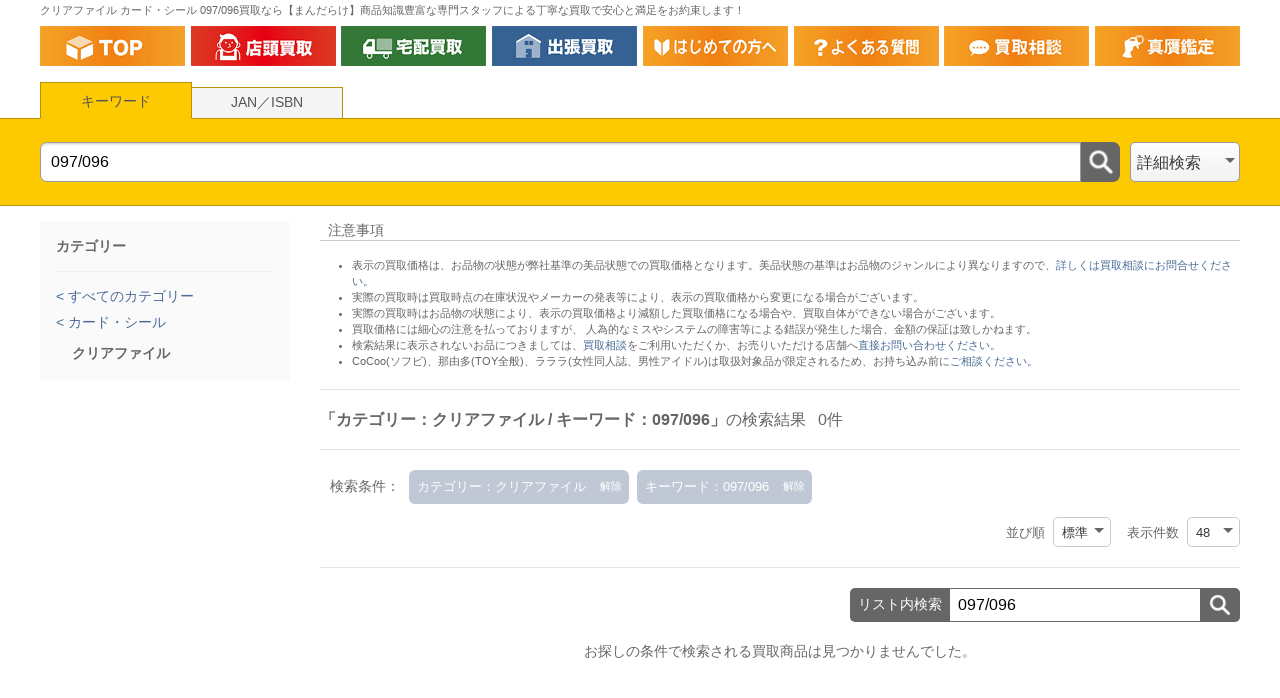

--- FILE ---
content_type: text/html; charset=UTF-8
request_url: https://www.mandarake.co.jp/search/kaitori/list.php?category=1398&keyword=097/096
body_size: 4783
content:
<!DOCTYPE html>
<html>

<head>
    <meta http-equiv="Content-Type" content="text/html; charset=UTF-8">
    <meta http-equiv="X-UA-Compatible" content="ie=edge">
    <meta name="viewport" content="width=device-width, initial-scale=1.0">
            <meta name="robots" content="noindex">
        <meta name="description" content="クリアファイル カード・シール 097/096の買取なら【まんだらけ】にご相談ください！買取実績30年以上！商品知識豊富な専門スタッフによる丁寧な査定で安心と満足をお約束します！">
    <meta name="keywords" content="まんだらけ,買取,クリアファイル カード・シール 097/096">
    <meta property="og:locale" content="ja_JP">
    <meta property="og:type" content="website">
    <meta property="og:site_name" content="まんだらけ">
    <meta property="og:url" content="https://www.mandarake.co.jp/search/kaitori/list.php?category=1398&keyword=097/096">
    <meta property="og:title" content="【まんだらけ】クリアファイル カード・シール 097/096の最新買取情報！">
    <meta property="og:description" content="クリアファイル カード・シール 097/096の買取なら【まんだらけ】にご相談ください！買取実績30年以上！商品知識豊富な専門スタッフによる丁寧な査定で安心と満足をお約束します！">
    <meta property="og:image" content="https://www.mandarake.co.jp/search/kaitori/assets/img/ogp_image.png">
    <meta property="twitter:card" content="summary_large_image">
    <title>クリアファイル カード・シール 097/096 買取情報 | まんだらけ</title>
    <link rel="canonical" href="https://www.mandarake.co.jp/search/kaitori/list.php?category=1398&keyword=097/096">
    <link rel="stylesheet" href="https://www.mandarake.co.jp/library/cmmn.css">
    <link rel="stylesheet" href="assets/css/style.min.css?d=200925&t=2138">
    <link rel="stylesheet" href="assets/css/fa.min.css">
    <!-- Global site tag (gtag.js) - Google Analytics -->
    <script async src="https://www.googletagmanager.com/gtag/js?id=UA-2035300-50"></script>
    <script>
        window.dataLayer = window.dataLayer || [];
        function gtag() { dataLayer.push(arguments); }
        gtag('js', new Date());
        gtag('config', 'UA-2035300-50', {
            'custom_map': { 'metric1': 'search_results_count' },
            'search_results_count': parseInt('0', 10)
        });
        gtag('config', 'UA-2035300-1');
    </script>
</head>

<body>

    
    <h1 class="search-kaitori-header">
        <span class="search-kaitori-header--pc">
            クリアファイル カード・シール 097/096買取なら【まんだらけ】商品知識豊富な専門スタッフによる丁寧な買取で安心と満足をお約束します！
        </span>
        <span class="search-kaitori-header--sp">
            クリアファイル カード・シール 097/096買取なら丁寧な買取で安心と満足の【まんだらけ】
        </span>
    </h1>

    <nav>
    <ul class="nav_kaitori">
        <li>
            <a href="/kaitori/">
                <img src="/search/kaitori/assets/img/nav/top.png" alt="買取情報HOME">
            </a>
        </li>
        <li>
            <a href="/kaitori/tento.html">
                <img src="/search/kaitori/assets/img/nav/tento.png" alt="店頭買取のご案内">
            </a>
        </li>
        <li>
            <a href="/kaitori/takuhai.html">
                <img src="/search/kaitori/assets/img/nav/takuhai.png" alt="宅配買取のご案内">
            </a>
        </li>
        <li>
            <a href="/kaitori/shucho.html">
                <img src="/search/kaitori/assets/img/nav/shucho.png" alt="出張買取のご案内">
            </a>
        </li>
        <li>
            <a href="/kaitori/hajimete.html">
                <img src="/search/kaitori/assets/img/nav/hajimete.png" alt="はじめての方へ">
            </a>
        </li>
        <li>
            <a href="/kaitori/faq.html">
                <img src="/search/kaitori/assets/img/nav/faq.png" alt="よくある質問">
            </a>
        </li>
        <li>
            <a href="/kaitori/sodan.html">
                <img src="/search/kaitori/assets/img/nav/sodan.png" alt="買取相談">
            </a>
        </li>
        <li>
            <a href="/kaitori/shingan.html">
                <img src="/search/kaitori/assets/img/nav/shingan.png" alt="真贋鑑定">
            </a>
        </li>
    </ul>
</nav>


    
        <div class="main-search">
            
    <div class="searchbar">
        <div class="searchbar__header">
            <ul class="searchbar__tab" id="searchbar_tab">
                <li data-keyname="keyword" class="searchbar__tab--active">キーワード</li><li data-keyname="ean" >JAN／ISBN</li>
            </ul>
        </div>
        <div class="searchbar__wrap">
            <div class="searchbar__content">
                <form method="get" class="searchbar__form" name="searchbar_form" action="list.php">
                    <div class="searchbar__input">
                        <input 
                            id="searchbar_input"
                            type="text" 
                            name="keyword" 
                            placeholder="" 
                            value="097/096"
                        >
                    </div>
                    <div class="searchbar__submit" id="searchbar_submit">
                        <a id="search_keyword" href="javascript:void(0);" class="icon">
                            <img src="assets/img/search_icon.png">
                        </a>
                    </div>
                </form>
                <div class="searchbar__category-search-button" id="searchbar_category_search_trigger">
                    <span>カテゴリー</span>
                </div>
                <div class="searchbar__advanced-search-button" id="searchbar_advanced_search_trigger">
                    <span>詳細検索</span>
                </div>
            </div>
        </div>
    </div>
    
            
    <div class="advanced-search" id="advanced_search_area">
        <div class="advanced-search__container" id="advanced_search_container">
            <p class="advanced-search__header">詳細検索</p>
            <a class="advanced-search__close" id="advanced_search_close"></a>
            <form method="GET" action="list.php" name="advanced_search_form">
                <dl class="advanced-search__condition">
                    <dt class="advanced-search__condition-header">
                        カテゴリー
                    </dt>
                    <dd class="advanced-search__condition-category advanced-search__condition-body">
                        <select name="category" id="target" class="advanced-search__condition-select">
                            <option value="1398" selected>現在のカテゴリー</option><option value="">すべてのカテゴリー</option><option value="1" >本</option><option value="454" >TOY</option><option value="248" >ドール</option><option value="311" >魔法・変身少女・女子TOY</option><option value="568" >乗り物TOY</option><option value="327" >DISC</option><option value="1783" >家庭用ゲーム</option><option value="750" >カード・シール</option><option value="634" >女性アイドル</option><option value="152" >男性アイドル</option><option value="331" >ポスター</option><option value="358" >宝塚</option><option value="258" >女性同人</option><option value="854" >男性同人</option><option value="1325" >その他同人誌</option><option value="1295" >PCゲーム</option><option value="1912" >VIN単行本</option><option value="1911" >VIN単行本</option><option value="1904" >WEB</option><option value="1748" >コスプレ</option><option value="2028" >ハンターハンター カード</option><option value="1797" >企業物</option><option value="1908" >海外VINミニカー</option><option value="1909" >海外VINミニカー</option><option value="1868" >野球</option><option value="9" >その他</option>
                        </select>
                    </dd>
                </dl>
                <dl class="advanced-search__condition">
                    <dt class="advanced-search__condition-header">
                        キーワード
                    </dt>
                    <dd class="advanced-search__condition-body">
                        <input 
                            class="advanced-search__input" 
                            type="text" 
                            name="keyword" 
                            value="097/096"
                        >
                    </dd>
                </dl>
                <div class="advanced-search__type">
                    <label for="all">
                        <input type="radio" name="type" value="and" id="all" style="display:none;" checked>
                        <span class="advanced-search__type-text advanced_search_type">すべて</span>
                    </label>
                    <label for="include">
                        <input type="radio" name="type" value="or" id="include" style="display:none;" >
                        <span class="advanced-search__type-text advanced_search_type">いずれかのキーワードを含む</span>
                    </label>
                </div>
                <dl class="advanced-search__condition">
                    <dt class="advanced-search__condition-header">
                        除外キーワード
                    </dt>
                    <dd class="advanced-search__condition-body">
                        <input 
                            class="advanced-search__input" 
                            type="text" 
                            name="exword" 
                            value=""
                        >
                    </dd>
                </dl>
                <div class="advanced-search__controller">
                    <div class="advanced-search__submit" id="advanced_search_submit">
                        <a href="javascript:void(0);">
                            <span class="advanced-search__search-icon">
                                <img src="assets/img/search_icon.png">
                            </span>
                            この条件で検索
                        </a>
                    </div>
                    <div class="advanced-search__reset" id="advanced_search_reset">
                        <a href="javascript:void(0);" class="reset">
                            リセット
                        </a>
                    </div>
                </div>
            </form>
        </div>
    </div>
    
        </div>
        
    <div class="wrap row">

        <div class="sub">
            
        <div class="narrow-category" id="narrow_category">
            <span class="narrow-category__close" id="narrow_category_close"></span>
            <p class="narrow-category__header">カテゴリー</p>
            
            <div class="narrow-category__tree narrow-category__tree--level0">
                
            <ul class="narrow-category__parent">
                <li>
                    <a href="list.php?keyword=097/096">
                        すべてのカテゴリー
                    </a>
                </li>
                
                <li>
                    <a href="list.php?category=750&keyword=097/096">
                        カード・シール
                    </a>
                </li>
            </ul>
            </div>
            
            <div class="narrow-category__tree narrow-category__tree--level1">
                
            <ul class="narrow-category__current">
                <li>
                    クリアファイル
                </li>
            </ul>
            </div>
            
        </div>            <!-- <div style="margin-top: 10px; padding: 0 10px;">
                    <a href="/dir/kaitori/">
                        <img src="/img/home/hachiwari_icon.jpg" style="width: 100%;">
                    </a>
                </div> -->
        </div>

        <div class="main">

            <div class="cm">
                                        </div>

            <div class="common-attention">
    <p class="common-attention__header">注意事項</p>
    <ul class="common-attention__body">
        <li>表示の買取価格は、お品物の状態が弊社基準の美品状態での買取価格となります。美品状態の基準はお品物のジャンルにより異なりますので、<a href="/kaitori/sodan.html">詳しくは買取相談にお問合せください。</a></li>
        <li>実際の買取時は買取時点の在庫状況やメーカーの発表等により、表示の買取価格から変更になる場合がございます。</li>
        <li>実際の買取時はお品物の状態により、表示の買取価格より減額した買取価格になる場合や、買取自体ができない場合がございます。</li>
        <li>買取価格には細心の注意を払っておりますが、 人為的なミスやシステムの障害等による錯誤が発生した場合、金額の保証は致しかねます。</li>
        <li>検索結果に表示されないお品につきましては、<a href="/kaitori/sodan.html">買取相談</a>をご利用いただくか、お売りいただける店舗へ<a href="/information/customary/inquiry/">直接お問い合わせください。</a></li>
        <li>CoCoo(ソフビ)、那由多(TOY全般)、ラララ(女性同人誌、男性アイドル)は取扱対象品が限定されるため、お持ち込み前に<a href="/information/customary/inquiry/">ご相談ください。</a></li>
    </ul>
</div>
            <div class="search-result-menu">

                <h2 class="search-result-menu__header">
                    <span>「カテゴリー：クリアファイル&nbsp;/&nbsp;キーワード：097/096」</span>の検索結果&ensp;
                                            0件
                                    </h2>

                
    <div class="search-filters">
        <div class="search-filters__title">検索条件：</div>
        <div class="search-filters__content">
            
        <div class="search-filters__item">
            <a href="list.php?keyword=097/096">
                カテゴリー：クリアファイル
            </a>
        </div>
        <div class="search-filters__item">
            <a href="list.php?category=1398">
                キーワード：097/096
            </a>
        </div>
        </div>
    </div>
                <div class="search-result-menu__options">
                    
    <div class="search-result-options">
        <span>並び順&nbsp;</span>
        <form method="get" action="list.php" name="search_change_sort" class="search-result-options__form">
            <input type="hidden" name="category" value="1398"><input type="hidden" name="keyword" value="097/096">
            <div class="search-result-options__options_container">
                <select name="sort" class="search-result-options__options">
                    
            <option value="" selected>
                標準
            </option>
            <option value="price" >
                価格
            </option>
            <option value="update" >
                更新
            </option>
                </select>
            </div>
        </form>
    </div>                    
    <div class="search-result-options">
        <span>表示件数&nbsp;</span>
        <form method="get" action="list.php" name="search_change_disp" class="search-result-options__form">
            <input type="hidden" name="category" value="1398"><input type="hidden" name="keyword" value="097/096">
            <div class="search-result-options__options_container">
                <select name="disp" class="search-result-options__options">
                    
            <option value="" selected>
                48
            </option>
            <option value="96" >
                96
            </option>
            <option value="120" >
                120
            </option>
            <option value="240" >
                240
            </option>
                </select>
            </div>
        </form>
    </div>                </div>

                <div class="search-result-menu__footer">

                    
    <div class="search-in-list">
        <form method="get" action="list.php" class="search-in-list__content" name="searchlist_form">
            <input type="hidden" name="category" value="1398">
            <span class="search-in-list__header">リスト内検索</span>
            <input type="text" name="keyword" value="097/096" class="search-in-list__input">
            <a id="search_in_list_submit" class="search-in-list__submit" href="javascript:void(0);">
                <img src="assets/img/search_icon.png">
            </a>
        </form>
    </div>
                    <div class="search-result-share">
                        <div class="search-result-share__button search-result-share__twitter" style="display: none;">
                            <a href="https://twitter.com/share?url=https%3A%2F%2Fwww.mandarake.co.jp%2Fsearch%2Fkaitori%2Flist.php%3Fcategory%3D1398%26keyword%3D097%2F096&amp;text=%E3%80%90%E3%81%BE%E3%82%93%E3%81%A0%E3%82%89%E3%81%91%E3%80%91%E3%82%AF%E3%83%AA%E3%82%A2%E3%83%95%E3%82%A1%E3%82%A4%E3%83%AB%20%E3%82%AB%E3%83%BC%E3%83%89%E3%83%BB%E3%82%B7%E3%83%BC%E3%83%AB%20097%2F096%E3%81%AE%E6%9C%80%E6%96%B0%E8%B2%B7%E5%8F%96%E6%83%85%E5%A0%B1%EF%BC%81&amp;hashtags=%E3%81%BE%E3%82%93%E3%81%A0%E3%82%89%E3%81%91%E8%B2%B7%E5%8F%96%E6%83%85%E5%A0%B1%2C%E3%82%AF%E3%83%AA%E3%82%A2%E3%83%95%E3%82%A1%E3%82%A4%E3%83%AB%20%E3%82%AB%E3%83%BC%E3%83%89%E3%83%BB%E3%82%B7%E3%83%BC%E3%83%AB%20097%2F096" rel="nofollow" target="_blank" title="このページの情報をTwitterでシェアできます。">
                                <i class="fab fa-twitter"></i>
                            </a>
                        </div>
                        <div class="search-result-share__button search-result-share__facebook" style="display: none;">
                            <a href="http://www.facebook.com/share.php?u=https%3A%2F%2Fwww.mandarake.co.jp%2Fsearch%2Fkaitori%2Flist.php%3Fcategory%3D1398%26keyword%3D097%2F096" rel="nofollow" target="_blank" title="このページの情報をFacebookでシェアできます。">
                                <i class="fab fa-facebook"></i>
                            </a>
                        </div>
                        <div class="search-result-share__button search-result-share__line" style="display: none;">
                            <div class="line-it-button" data-lang="ja" data-type="share-c" data-ver="3" data-url="https://www.mandarake.co.jp/search/kaitori/list.php?category=1398&keyword=097/096" data-color="default" data-size="small" data-count="false" style="display: none;"></div>
                            <script src="https://d.line-scdn.net/r/web/social-plugin/js/thirdparty/loader.min.js" async="async" defer="defer"></script>
                        </div>
                    </div>

                </div>

            </div>

            
            
            <p class="search-noresult">
                お探しの条件で検索される買取商品は見つかりませんでした。
            </p>
            
        </div>
        <!-- /main -->
    </div>
    <!-- /wrap -->

    
    <a id="back-to-top" class="back-to-top" style="opacity: 0;">
        <i class="fas fa-chevron-up"></i>
    </a>

    <div class="overlay" id="overlay"></div>

    <input id="cid" type="hidden" value="1398">
    <script src="assets/js/script.js?d=200925&t=1935"></script>
    <!-- <script src="assets/js/cm.js?d=200619&t=0218"></script> -->
    <!-- <script src="assets/html/cm/0/0327/slider.js"></script> -->
    <!-- <script src="assets/html/cm/0/0008/modal.js?260108=v2" defer></script> -->
    <!-- <script src="assets/html/cm/0/0454/slider.js"></script> -->

    <script>
        // !function (d) {
        //     var cm = new mdkSearchKaitoriCategoryMedia();
        //     cm.get('.cm', { c: d.getElementById('cid').value });
        //     setTimeout(() => {
        //         window.initSlider();
        //     }, 500);
        // }(document);
    </script>




</body>

</html>